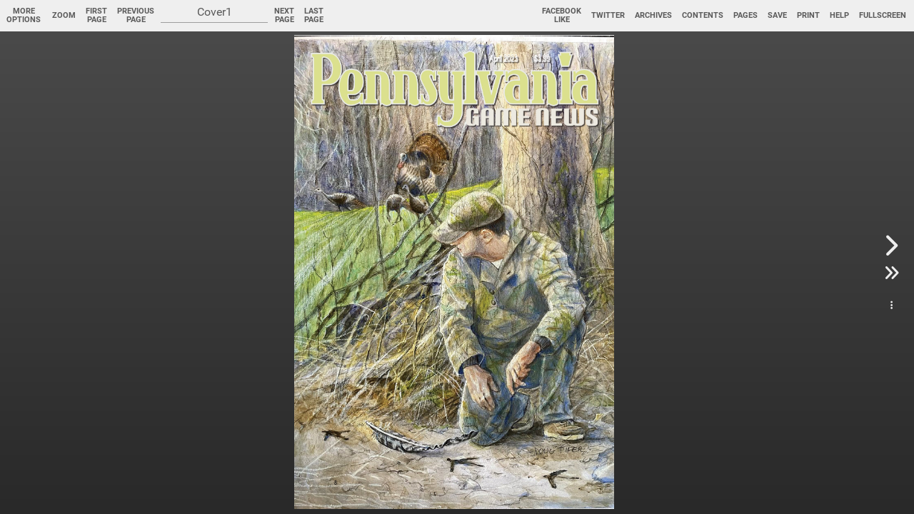

--- FILE ---
content_type: text/html; charset=UTF-8
request_url: https://www.nxtbook.com/nxtbooks/pgc/pagamenews_202304/index.php
body_size: 11932
content:
<!DOCTYPE HTML>
<html lang="en">

<head>
    <meta http-equiv="X-UA-Compatible" content="IE=edge" />
    <meta charset="UTF-8">
    <title>Pennsylvania Game News - April 2023</title>
    <meta name="keywords" content="" />
    <meta name="title" content="Pennsylvania Game News - April 2023" />
    <meta name="description" content="Experience our interactive, profoundly engaging digital publication!" />

    <meta property="og:title" content="Pennsylvania Game News - April 2023" />
    <meta property="og:description" content="Experience our interactive, profoundly engaging digital publication!" />
    <meta property="og:image" content="https://pages.nxtbook.com/nxtbooks/pgc/pagamenews_202304/iphone/pgc_pagamenews_202304_p0001_lowres.jpg?1713540259" />

    <meta name="mobile-web-app-capable" content="yes" />
    <link rel='alternate' type='application/rss+xml' title='' href='/fx/mags/rss.php?mp=/nxtbooks/pgc/pagamenews' />
    <base href="https://www.nxtbook.com/fx/devices/cpa/min/4.11.21/" />
    <link href="https://pages.nxtbook.com/nxtbooks/pgc/pagamenews_202304/iphone/" rel="apple-touch-icon" />
    <link href="https://pages.nxtbook.com/nxtbooks/pgc/pagamenews_202304/iphone/" rel="apple-touch-icon-precomposed" />

                    <script src="resources/ati/piano-analytics.js?1766073297"></script>
                <script async src="https://www.googletagmanager.com/gtag/js"></script>
    
    <script type="text/javascript" nonce="abcdefg">
                var nxtSettings = {"bookId":"26541c653097ae427e299f313f7f8031","title":"Pennsylvania Game News - April 2023","rid":"5aa220afb5b5dafa65819f346575c7d5","sid":"5723b8f58c4623faea403e23c989c509","sa":"https:\/\/www.nxtbook.com","url":"https:\/\/www.nxtbook.com\/nxtbooks\/pgc\/pagamenews_202304\/index.php","bookws":"https:\/\/www.nxtbook.com\/fx\/json\/webkitbook.php?bookid=26541c653097ae427e299f313f7f8031&bp=%2Fnxtbooks%2Fpgc%2Fpagamenews_202304","pagews":"https:\/\/www.nxtbook.com\/fx\/json\/webkitpage.php?bookid=26541c653097ae427e299f313f7f8031","pagesearchws":"https:\/\/www.nxtbook.com\/fx\/xmlsearch\/dbindex.php?format=json","textws":"https:\/\/www.nxtbook.com\/fx\/json\/webkittext.php","formsessionws":"https:\/\/www.nxtbook.com\/fx\/forms\/ws.php","drmlogin":"https:\/\/www.nxtbook.com\/fx\/drm\/login\/index.php?data={\"id\":\"26541c653097ae427e299f313f7f8031\"}'","apUrl":"https:\/\/www.nxtbook.com\/fx\/config\/redirect\/animation.php","trackingatinternet":2,"mirrorURL":"https:\/\/pages.nxtbook.com\/nxtbooks\/pgc\/pagamenews_202304\/","https":true,"pageMultiJsonURL":"\/\/static.nxtbook.com\/fx\/json\/statics\/26541c653097ae427e299f313f7f8031\/[pageid][mode]?1713540259"};
                    nxtSettings["atInternetConfig"] = {"site":"599557","collectDomain":"logw330.ati-host.net","collectDomainSSL":"logws1330.ati-host.net"};
                            nxtSettings["gtags"] = {"G-1V2CEHTC98":{"prop":"g4"}};
            </script>

        <script type="text/javascript" src="https://www.nxtbook.com/fx/devices/cpa/resources/common.js?1742415442"></script>
        <link rel="stylesheet" type="text/css" href="https://www.nxtbook.com/fx/devices/cpa/resources/styles.css?1742415442" />

    <script src="https://cdnjs.cloudflare.com/ajax/libs/jquery/3.6.0/jquery.min.js"></script>

            <!-- Add fancyBox main JS and CSS files -->
        <script type="text/javascript" src="https://www.nxtbook.com/fx/scriptlib/jquery.fancybox/3.5.7/jquery.fancybox.min.js?1755098969"></script>
        <link rel="stylesheet" type="text/css" href="https://www.nxtbook.com/fx/scriptlib/jquery.fancybox/3.5.7/jquery.fancybox.min.css?1755098969" media="screen" />
        <!-- Add jpanel -->
    <link rel="stylesheet" type="text/css" href="https://www.nxtbook.com/fx/scriptlib/jquery.panel/css/jquery.panel.css?1755098969" />
    <script type="text/javascript" src="https://www.nxtbook.com/fx/scriptlib/jquery.panel/js/jquery.panel.js?1755098969"></script>
    <!-- Add HTML popup -->
    <script src="https://www.nxtbook.com/fx/scriptlib/html_popup.js?1755098969"></script>
    <!-- Add animate css -->
    <link rel="stylesheet" type="text/css" href="//cdnjs.cloudflare.com/ajax/libs/animate.css/4.1.1/animate.compat.css?1755098969">
    <script src="https://www.nxtbook.com/fx/scriptlib/jquery.animatecss.js?1755098969"></script>

    <!-- Add turnjs library -->
        <script src="resources/turn-js/lib/turn.js?1766073299"></script>
        <script src="resources/turn-js/lib/zoom.js?1766073299"></script>
        <script src="resources/turn-js/extras/jquery.mousewheel.min.js?1766073299"></script>

    <!-- Add slider_track -->
        <script src="resources/silver_track/src/jquery.silver_track.js?1766073299"></script>
        <script src="resources/silver_track/src/plugins/jquery.silver_track.nxtbook_subpages.js?1766073299"></script>

    <!-- Add plyr -->
    <script src="https://cdn.plyr.io/3.7.2/plyr.polyfilled.js"></script>
    <link rel="stylesheet" href="https://cdn.plyr.io/3.7.2/plyr.css" />

    <script type="text/javascript" nonce="abcdefg">
        var Ext = Ext || {};
        Ext.beforeLoad = function(tags) {
            var s = location.search,
                profile;
            if (s.match(/\bclassic\b/)) {
                profile = 'classic';
            } else if (s.match(/\bmodern\b/)) {
                profile = 'modern';
            } else if ((s.match(/\btabletcard\b/) || nxtSettings.tabletViewer == 'card') && tags.tablet == true) {
                profile = 'classic';
                nxtSettings.viewer = 'card';
            } else {
                profile = tags.desktop ? 'classic' : 'modern';
                //profile = tags.phone ? 'modern' : 'classic';

                // Special hack for iPad OS ( desktop webview )
                if (tags.desktop && tags.mac && tags.safari) {
                    var isIpad = false;
                    try {
                        document.createEvent("TouchEvent");
                        isIpad = true;
                    } catch (e) {}
                    if (isIpad)
                        profile = 'modern';
                }
            }

            // Native books force the modern toolkit
            
            Ext.manifest = profile;
        };
    </script>
    <script language='javascript' nonce="abcdefg">
        var BookID='26541c653097ae427e299f313f7f8031';
var BookReferer='';
var enableIB=1;
    </script>
    <!-- The line below must be kept intact for Sencha Cmd to build your application -->
    <script nonce="abcdefg" id="microloader" data-app="71cdc9f9-3bf9-4505-ad08-d872ea4f499c" type="text/javascript">var Ext=Ext||{};Ext.manifest=Ext.manifest||"modern.json";Ext=Ext||{};
Ext.Boot=Ext.Boot||function(f){function l(b){if(b.$isRequest)return b;b=b.url?b:{url:b};var e=b.url,e=e.charAt?[e]:e,a=b.charset||d.config.charset;x(this,b);delete this.url;this.urls=e;this.charset=a}function r(b){if(b.$isEntry)return b;var e=b.charset||d.config.charset,a=Ext.manifest,a=a&&a.loader,k=void 0!==b.cache?b.cache:a&&a.cache,c;d.config.disableCaching&&(void 0===k&&(k=!d.config.disableCaching),!1===k?c=+new Date:!0!==k&&(c=k),c&&(a=a&&a.cacheParam||d.config.disableCachingParam,c=a+"\x3d"+
c));x(this,b);this.charset=e;this.buster=c;this.requests=[]}var n=document,q=[],t={disableCaching:/[?&](?:cache|disableCacheBuster)\b/i.test(location.search)||!/http[s]?\:/i.test(location.href)||/(^|[ ;])ext-cache=1/.test(n.cookie)?!1:!0,disableCachingParam:"_dc",loadDelay:!1,preserveScripts:!0,charset:"UTF-8"},u=/\.css(?:\?|$)/i,w=n.createElement("a"),y="undefined"!==typeof window,v={browser:y,node:!y&&"function"===typeof require,phantom:window&&(window._phantom||window.callPhantom)||/PhantomJS/.test(window.navigator.userAgent)},
g=Ext.platformTags={},x=function(b,e,a){a&&x(b,a);if(b&&e&&"object"===typeof e)for(var d in e)b[d]=e[d];return b},c=function(){var b=!1,e=Array.prototype.shift.call(arguments),a,d,c,m;"boolean"===typeof arguments[arguments.length-1]&&(b=Array.prototype.pop.call(arguments));c=arguments.length;for(a=0;a<c;a++)if(m=arguments[a],"object"===typeof m)for(d in m)e[b?d.toLowerCase():d]=m[d];return e},a="function"==typeof Object.keys?function(b){return b?Object.keys(b):[]}:function(b){var e=[],a;for(a in b)b.hasOwnProperty(a)&&
e.push(a);return e},d={loading:0,loaded:0,apply:x,env:v,config:t,assetConfig:{},scripts:{},currentFile:null,suspendedQueue:[],currentRequest:null,syncMode:!1,useElements:!0,listeners:[],Request:l,Entry:r,allowMultipleBrowsers:!1,browserNames:{ie:"IE",firefox:"Firefox",safari:"Safari",chrome:"Chrome",opera:"Opera",dolfin:"Dolfin",edge:"Edge",webosbrowser:"webOSBrowser",chromeMobile:"ChromeMobile",chromeiOS:"ChromeiOS",silk:"Silk",other:"Other"},osNames:{ios:"iOS",android:"Android",windowsPhone:"WindowsPhone",
webos:"webOS",blackberry:"BlackBerry",rimTablet:"RIMTablet",mac:"MacOS",win:"Windows",tizen:"Tizen",linux:"Linux",bada:"Bada",chromeOS:"ChromeOS",other:"Other"},browserPrefixes:{ie:"MSIE ",edge:"Edge/",firefox:"Firefox/",chrome:"Chrome/",safari:"Version/",opera:"OPR/",dolfin:"Dolfin/",webosbrowser:"wOSBrowser/",chromeMobile:"CrMo/",chromeiOS:"CriOS/",silk:"Silk/"},browserPriority:"edge opera dolfin webosbrowser silk chromeiOS chromeMobile ie firefox safari chrome".split(" "),osPrefixes:{tizen:"(Tizen )",
ios:"i(?:Pad|Phone|Pod)(?:.*)CPU(?: iPhone)? OS ",android:"(Android |HTC_|Silk/)",windowsPhone:"Windows Phone ",blackberry:"(?:BlackBerry|BB)(?:.*)Version/",rimTablet:"RIM Tablet OS ",webos:"(?:webOS|hpwOS)/",bada:"Bada/",chromeOS:"CrOS "},fallbackOSPrefixes:{windows:"win",mac:"mac",linux:"linux"},devicePrefixes:{iPhone:"iPhone",iPod:"iPod",iPad:"iPad"},maxIEVersion:12,detectPlatformTags:function(){var b=this,e=navigator.userAgent,p=/Mobile(\/|\s)/.test(e),k=document.createElement("div"),h=function(){var a=
{},d,p,c,k,h;p=b.browserPriority.length;for(k=0;k<p;k++)d=b.browserPriority[k],h?c=0:(c=b.browserPrefixes[d],(c=(c=e.match(new RegExp("("+c+")([\\w\\._]+)")))&&1<c.length?parseInt(c[2]):0)&&(h=!0)),a[d]=c;a.ie&&(k=document.documentMode,8<=k&&(a.ie=k));c=a.ie||!1;d=Math.max(c,b.maxIEVersion);for(k=8;k<=d;++k)p="ie"+k,a[p+"m"]=c?c<=k:0,a[p]=c?c===k:0,a[p+"p"]=c?c>=k:0;return a}(),m=function(){var d={},p,c,k,h,m,f,z;k=a(b.osPrefixes);m=k.length;for(z=h=0;h<m;h++)c=k[h],p=b.osPrefixes[c],f=(p=e.match(new RegExp("("+
p+")([^\\s;]+)")))?p[1]:null,(p=!f||"HTC_"!==f&&"Silk/"!==f?p&&1<p.length?parseFloat(p[p.length-1]):0:2.3)&&z++,d[c]=p;k=a(b.fallbackOSPrefixes);m=k.length;for(h=0;h<m;h++)c=k[h],0===z?(p=b.fallbackOSPrefixes[c],p=e.toLowerCase().match(new RegExp(p)),d[c]=p?!0:0):d[c]=0;return d}(),f=function(){var d={},p,c,k,h,m;k=a(b.devicePrefixes);m=k.length;for(h=0;h<m;h++)c=k[h],p=b.devicePrefixes[c],p=e.match(new RegExp(p)),d[c]=p?!0:0;return d}(),l=d.loadPlatformsParam();c(g,h,m,f,l,!0);g.phone=!!(g.iphone||
g.ipod||!g.silk&&g.android&&(3>g.android||p)||g.blackberry&&p||g.windowsphone);g.tablet=!(g.phone||!(g.ipad||g.android||g.silk||g.rimtablet||g.ie10&&/; Touch/.test(e)));g.touch=function(b,e){b="on"+b.toLowerCase();e=b in k;!e&&k.setAttribute&&k.removeAttribute&&(k.setAttribute(b,""),e="function"===typeof k[b],"undefined"!==typeof k[b]&&(k[b]=void 0),k.removeAttribute(b));return e}("touchend")||navigator.maxTouchPoints||navigator.msMaxTouchPoints;g.desktop=!g.phone&&!g.tablet;g.cordova=g.phonegap=
!!(window.PhoneGap||window.Cordova||window.cordova);g.webview=/(iPhone|iPod|iPad).*AppleWebKit(?!.*Safari)(?!.*FBAN)/i.test(e);g.androidstock=4.3>=g.android&&(g.safari||g.silk);c(g,l,!0)},loadPlatformsParam:function(){var b=window.location.search.substr(1).split("\x26"),e={},a,d={},c,m,f;for(a=0;a<b.length;a++)c=b[a].split("\x3d"),e[c[0]]=c[1];if(e.platformTags)for(c=e.platformTags.split(","),b=c.length,a=0;a<b;a++)e=c[a].split(":"),m=e[0],f=!0,1<e.length&&(f=e[1],"false"===f||"0"===f)&&(f=!1),d[m]=
f;return d},filterPlatform:function(b,e){b=q.concat(b||q);e=q.concat(e||q);var a=b.length,d=e.length,c=!a&&d,m;for(m=0;m<a&&!c;m++)c=b[m],c=!!g[c];for(m=0;m<d&&c;m++)c=e[m],c=!g[c];return c},init:function(){var b=n.getElementsByTagName("script"),e=b[0],a=b.length,c=/\/ext(\-[a-z\-]+)?\.js$/,h,m,f,l,g;d.hasReadyState="readyState"in e;d.hasAsync="async"in e;d.hasDefer="defer"in e;d.hasOnLoad="onload"in e;d.isIE8=d.hasReadyState&&!d.hasAsync&&d.hasDefer&&!d.hasOnLoad;d.isIE9=d.hasReadyState&&!d.hasAsync&&
d.hasDefer&&d.hasOnLoad;d.isIE10p=d.hasReadyState&&d.hasAsync&&d.hasDefer&&d.hasOnLoad;d.isIE10=10===(new Function("/*@cc_on return @_jscript_version @*/"))();d.isIE10m=d.isIE10||d.isIE9||d.isIE8;d.isIE11=d.isIE10p&&!d.isIE10;for(g=0;g<a;g++)if(h=(e=b[g]).src)m=e.readyState||null,!f&&c.test(h)&&(f=h),d.scripts[l=d.canonicalUrl(h)]||new r({key:l,url:h,done:null===m||"loaded"===m||"complete"===m,el:e,prop:"src"});f||(e=b[b.length-1],f=e.src);d.baseUrl=f.substring(0,f.lastIndexOf("/")+1);d.origin=window.location.origin||
window.location.protocol+"//"+window.location.hostname+(window.location.port?":"+window.location.port:"");d.detectPlatformTags();Ext.filterPlatform=d.filterPlatform},canonicalUrl:function(b){w.href=b;b=w.href;var e=t.disableCachingParam,e=e?b.indexOf(e+"\x3d"):-1,a,d;0<e&&("?"===(a=b.charAt(e-1))||"\x26"===a)&&(d=b.indexOf("\x26",e),(d=0>d?"":b.substring(d))&&"?"===a&&(++e,d=d.substring(1)),b=b.substring(0,e-1)+d);return b},getConfig:function(b){return b?d.config[b]:d.config},setConfig:function(b,
e){if("string"===typeof b)d.config[b]=e;else for(var a in b)d.setConfig(a,b[a]);return d},getHead:function(){return d.docHead||(d.docHead=n.head||n.getElementsByTagName("head")[0])},create:function(b,e,a){a=a||{};a.url=b;a.key=e;return d.scripts[e]=new r(a)},getEntry:function(b,e,a){var c,h;c=a?b:d.canonicalUrl(b);h=d.scripts[c];h||(h=d.create(b,c,e),a&&(h.canonicalPath=!0));return h},registerContent:function(b,e,a){return d.getEntry(b,{content:a,loaded:!0,css:"css"===e})},processRequest:function(b,
e){b.loadEntries(e)},load:function(b){b=new l(b);if(b.sync||d.syncMode)return d.loadSync(b);d.currentRequest?(b.getEntries(),d.suspendedQueue.push(b)):(d.currentRequest=b,d.processRequest(b,!1));return d},loadSync:function(b){b=new l(b);d.syncMode++;d.processRequest(b,!0);d.syncMode--;return d},loadBasePrefix:function(b){b=new l(b);b.prependBaseUrl=!0;return d.load(b)},loadSyncBasePrefix:function(b){b=new l(b);b.prependBaseUrl=!0;return d.loadSync(b)},requestComplete:function(b){if(d.currentRequest===
b)for(d.currentRequest=null;0<d.suspendedQueue.length;)if(b=d.suspendedQueue.shift(),!b.done){d.load(b);break}d.currentRequest||0!=d.suspendedQueue.length||d.fireListeners()},isLoading:function(){return!d.currentRequest&&0==d.suspendedQueue.length},fireListeners:function(){for(var b;d.isLoading()&&(b=d.listeners.shift());)b()},onBootReady:function(b){d.isLoading()?d.listeners.push(b):b()},getPathsFromIndexes:function(b,e){if(!("length"in b)){var a=[],d;for(d in b)isNaN(+d)||(a[+d]=b[d]);b=a}return l.prototype.getPathsFromIndexes(b,
e)},createLoadOrderMap:function(b){return l.prototype.createLoadOrderMap(b)},fetch:function(b,a,d,c){c=void 0===c?!!a:c;var h=new XMLHttpRequest,m,g,l,n=!1,r=function(){h&&4==h.readyState&&(g=1223===h.status?204:0!==h.status||"file:"!==(self.location||{}).protocol&&"ionp:"!==(self.location||{}).protocol?h.status:200,l=h.responseText,m={content:l,status:g,exception:n},a&&a.call(d,m),h.onreadystatechange=f,h=null)};c&&(h.onreadystatechange=r);try{h.open("GET",b,c),h.send(null)}catch(q){return n=q,r(),
m}c||r();return m},notifyAll:function(b){b.notifyRequests()}};l.prototype={$isRequest:!0,createLoadOrderMap:function(b){var a=b.length,d={},c,h;for(c=0;c<a;c++)h=b[c],d[h.path]=h;return d},getLoadIndexes:function(b,a,c,k,h){var m=[],f=[b];b=b.idx;var g,l,n;if(a[b])return m;for(a[b]=m[b]=!0;b=f.shift();)if(g=b.canonicalPath?d.getEntry(b.path,null,!0):d.getEntry(this.prepareUrl(b.path)),!h||!g.done)for(b=k&&b.uses&&b.uses.length?b.requires.concat(b.uses):b.requires,l=0,n=b.length;l<n;l++)g=b[l],a[g]||
(a[g]=m[g]=!0,f.push(c[g]));return m},getPathsFromIndexes:function(b,a){var d=[],c,h;c=0;for(h=b.length;c<h;c++)b[c]&&d.push(a[c].path);return d},expandUrl:function(b,a,d,c,h,f){return a&&(d=d[b])&&(c=this.getLoadIndexes(d,c,a,h,f),c.length)?this.getPathsFromIndexes(c,a):[b]},expandUrls:function(b,a){var d=this.loadOrder,c=[],h={},f=[],g,l,n,r,q,u,t;"string"===typeof b&&(b=[b]);d&&(g=this.loadOrderMap,g||(g=this.loadOrderMap=this.createLoadOrderMap(d)));n=0;for(r=b.length;n<r;n++)for(l=this.expandUrl(b[n],
d,g,f,a,!1),q=0,u=l.length;q<u;q++)t=l[q],h[t]||(h[t]=!0,c.push(t));0===c.length&&(c=b);return c},expandLoadOrder:function(){var b=this.urls,a;this.expanded?a=b:(a=this.expandUrls(b,!0),this.expanded=!0);this.urls=a;b.length!=a.length&&(this.sequential=!0);return this},getUrls:function(){this.expandLoadOrder();return this.urls},prepareUrl:function(b){return this.prependBaseUrl?d.baseUrl+b:b},getEntries:function(){var b=this.entries,a,c,k,h,f;if(!b){b=[];f=this.getUrls();this.loadOrder&&(a=this.loadOrderMap);
for(k=0;k<f.length;k++)h=this.prepareUrl(f[k]),a&&(c=a[h]),h=d.getEntry(h,{buster:this.buster,charset:this.charset},c&&c.canonicalPath),h.requests.push(this),b.push(h);this.entries=b}return b},loadEntries:function(b){var a=this,d=a.getEntries(),c=d.length,h=a.loadStart||0,f,g;void 0!==b&&(a.sync=b);a.loaded=a.loaded||0;a.loading=a.loading||c;for(g=h;g<c;g++)if(f=d[g],h=f.loaded?!0:d[g].load(a.sync),!h){a.loadStart=g;f.onDone(function(){a.loadEntries(b)});break}a.processLoadedEntries()},processLoadedEntries:function(){var b=
this.getEntries(),a=b.length,d=this.startIndex||0,c;if(!this.done){for(;d<a;d++){c=b[d];if(!c.loaded){this.startIndex=d;return}c.evaluated||c.evaluate();c.error&&(this.error=!0)}this.notify()}},notify:function(){var b=this;if(!b.done){var a=b.error,c=b[a?"failure":"success"],a="delay"in b?b.delay:a?1:d.config.chainDelay,f=b.scope||b;b.done=!0;c&&(0===a||0<a?setTimeout(function(){c.call(f,b)},a):c.call(f,b));b.fireListeners();d.requestComplete(b)}},onDone:function(b){var a=this.listeners||(this.listeners=
[]);this.done?b(this):a.push(b)},fireListeners:function(){var b=this.listeners,a;if(b)for(;a=b.shift();)a(this)}};r.prototype={$isEntry:!0,done:!1,evaluated:!1,loaded:!1,isCrossDomain:function(){void 0===this.crossDomain&&(this.crossDomain=0!==this.getLoadUrl().indexOf(d.origin));return this.crossDomain},isCss:function(){if(void 0===this.css)if(this.url){var b=d.assetConfig[this.url];this.css=b?"css"===b.type:u.test(this.url)}else this.css=!1;return this.css},getElement:function(b){var a=this.el;
a||(this.isCss()?(b=b||"link",a=n.createElement(b),"link"==b?(a.rel="stylesheet",this.prop="href"):this.prop="textContent",a.type="text/css"):(a=n.createElement(b||"script"),a.type="text/javascript",this.prop="src",this.charset&&(a.charset=this.charset),d.hasAsync&&(a.async=!1)),this.el=a);return a},getLoadUrl:function(){var b;b=this.canonicalPath?this.url:d.canonicalUrl(this.url);this.loadUrl||(this.loadUrl=this.buster?b+(-1===b.indexOf("?")?"?":"\x26")+this.buster:b);return this.loadUrl},fetch:function(b){var a=
this.getLoadUrl();d.fetch(a,b.complete,this,!!b.async)},onContentLoaded:function(b){var a=b.status,d=b.content;b=b.exception;this.getLoadUrl();this.loaded=!0;!b&&0!==a||v.phantom?200<=a&&300>a||304===a||v.phantom||0===a&&0<d.length?this.content=d:this.evaluated=this.error=!0:this.evaluated=this.error=!0},createLoadElement:function(b){var a=this,c=a.getElement();a.preserve=!0;c.onerror=function(){a.error=!0;b&&(b(),b=null)};d.isIE10m?c.onreadystatechange=function(){"loaded"!==this.readyState&&"complete"!==
this.readyState||!b||(b(),b=this.onreadystatechange=this.onerror=null)}:c.onload=function(){b();b=this.onload=this.onerror=null};c[a.prop]=a.getLoadUrl()},onLoadElementReady:function(){d.getHead().appendChild(this.getElement());this.evaluated=!0},inject:function(b,a){a=d.getHead();var c=this.url,f=this.key,h,g;this.isCss()?(this.preserve=!0,g=f.substring(0,f.lastIndexOf("/")+1),h=n.createElement("base"),h.href=g,a.firstChild?a.insertBefore(h,a.firstChild):a.appendChild(h),h.href=h.href,c&&(b+="\n/*# sourceURL\x3d"+
f+" */"),c=this.getElement("style"),f="styleSheet"in c,a.appendChild(h),f?(a.appendChild(c),c.styleSheet.cssText=b):(c.textContent=b,a.appendChild(c)),a.removeChild(h)):(c&&(b+="\n//# sourceURL\x3d"+f),Ext.globalEval(b));return this},loadCrossDomain:function(){var b=this;b.createLoadElement(function(){b.el.onerror=b.el.onload=f;b.el=null;b.loaded=b.evaluated=b.done=!0;b.notifyRequests()});b.evaluateLoadElement();return!1},loadElement:function(){var b=this;b.createLoadElement(function(){b.el.onerror=
b.el.onload=f;b.el=null;b.loaded=b.evaluated=b.done=!0;b.notifyRequests()});b.evaluateLoadElement();return!0},loadSync:function(){var b=this;b.fetch({async:!1,complete:function(a){b.onContentLoaded(a)}});b.evaluate();b.notifyRequests()},load:function(b){var a=this;if(!a.loaded){if(a.loading)return!1;a.loading=!0;if(b)a.loadSync();else{if(d.isIE10||a.isCrossDomain())return a.loadCrossDomain();if(!a.isCss()&&d.hasReadyState)a.createLoadElement(function(){a.loaded=!0;a.notifyRequests()});else if(!d.useElements||
a.isCss()&&v.phantom)a.fetch({async:!b,complete:function(b){a.onContentLoaded(b);a.notifyRequests()}});else return a.loadElement()}}return!0},evaluateContent:function(){this.inject(this.content);this.content=null},evaluateLoadElement:function(){d.getHead().appendChild(this.getElement())},evaluate:function(){this.evaluated||this.evaluating||(this.evaluating=!0,void 0!==this.content?this.evaluateContent():this.error||this.evaluateLoadElement(),this.evaluated=this.done=!0,this.cleanup())},cleanup:function(){var a=
this.el,d;if(a){if(!this.preserve)for(d in this.el=null,a.parentNode.removeChild(a),a)try{d!==this.prop&&(a[d]=null),delete a[d]}catch(c){}a.onload=a.onerror=a.onreadystatechange=f}},notifyRequests:function(){var a=this.requests,d=a.length,c,f;for(c=0;c<d;c++)f=a[c],f.processLoadedEntries();this.done&&this.fireListeners()},onDone:function(a){var d=this.listeners||(this.listeners=[]);this.done?a(this):d.push(a)},fireListeners:function(){var a=this.listeners,d;if(a&&0<a.length)for(;d=a.shift();)d(this)}};
Ext.disableCacheBuster=function(a,d){var c=new Date;c.setTime(c.getTime()+864E5*(a?3650:-1));c=c.toGMTString();n.cookie="ext-cache\x3d1; expires\x3d"+c+"; path\x3d"+(d||"/")};d.init();return d}(function(){});Ext.globalEval=Ext.globalEval||(this.execScript?function(f){execScript(f)}:function(f){eval.call(window,f)});
Function.prototype.bind||function(){var f=Array.prototype.slice,l=function(l){var n=f.call(arguments,1),q=this;if(n.length)return function(){var t=arguments;return q.apply(l,t.length?n.concat(f.call(t)):n)};n=null;return function(){return q.apply(l,arguments)}};Function.prototype.bind=l;l.$extjs=!0}();Ext.setResourcePath=function(f,l){var r=Ext.manifest||(Ext.manifest={}),n=r.resources||(r.resources={});r&&("string"!==typeof f?Ext.apply(n,f):n[f]=l,r.resources=n)};
Ext.getResourcePath=function(f,l,r){"string"!==typeof f&&(l=f.pool,r=f.packageName,f=f.path);var n=Ext.manifest,n=n&&n.resources;l=n[l];var q=[];null==l&&(l=n.path,null==l&&(l="resources"));l&&q.push(l);r&&q.push(r);q.push(f);return q.join("/")};Ext=Ext||window.Ext||{};
Ext.Microloader=Ext.Microloader||function(){var f=Ext.Boot,l=function(a){console.log("[WARN] "+a)},r="_nxt:",n=function(a,d){return r+a+"-"+(d?d+"-":"")+c.appId},q,t;try{t=window.localStorage}catch(a){}var u=window.applicationCache,w={clearAllPrivate:function(a){if(t){t.removeItem(a.key);var d,b=[],e=a.profile+"-"+c.appId,f=t.length;for(a=0;a<f;a++)d=t.key(a),0===d.indexOf(r)&&-1!==d.indexOf(e)&&b.push(d);for(a in b)t.removeItem(b[a])}},retrieveAsset:function(a){try{return t.getItem(a)}catch(d){return null}},
setAsset:function(a,d){try{null===d||""==d?t.removeItem(a):t.setItem(a,d)}catch(b){}}},y=function(a){this.assetConfig="string"===typeof a.assetConfig?{path:a.assetConfig}:a.assetConfig;this.type=a.type;this.key=n(this.assetConfig.path,a.manifest.profile);a.loadFromCache&&this.loadFromCache()};y.prototype={shouldCache:function(){return t&&this.assetConfig.update&&this.assetConfig.hash&&!this.assetConfig.remote},is:function(a){return!!a&&this.assetConfig&&a.assetConfig&&this.assetConfig.hash===a.assetConfig.hash},
cache:function(a){this.shouldCache()&&w.setAsset(this.key,a||this.content)},uncache:function(){w.setAsset(this.key,null)},updateContent:function(a){this.content=a},getSize:function(){return this.content?this.content.length:0},loadFromCache:function(){this.shouldCache()&&(this.content=w.retrieveAsset(this.key))}};var v=function(a){this.content="string"===typeof a.content?JSON.parse(a.content):a.content;this.assetMap={};this.url=a.url;this.fromCache=!!a.cached;this.assetCache=!1!==a.assetCache;this.key=
n(this.url);this.profile=this.content.profile;this.hash=this.content.hash;this.loadOrder=this.content.loadOrder;this.deltas=this.content.cache?this.content.cache.deltas:null;this.cacheEnabled=this.content.cache?this.content.cache.enable:!1;this.loadOrderMap=this.loadOrder?f.createLoadOrderMap(this.loadOrder):null;a=this.content.tags;var d=Ext.platformTags;if(a){if(a instanceof Array)for(var b=0;b<a.length;b++)d[a[b]]=!0;else f.apply(d,a);f.apply(d,f.loadPlatformsParam())}this.js=this.processAssets(this.content.js,
"js");this.css=this.processAssets(this.content.css,"css")};v.prototype={processAsset:function(a,d){d=new y({manifest:this,assetConfig:a,type:d,loadFromCache:this.assetCache});return this.assetMap[a.path]=d},processAssets:function(a,d){var b=[],c=a.length,f,g;for(f=0;f<c;f++)g=a[f],b.push(this.processAsset(g,d));return b},useAppCache:function(){return!0},getAssets:function(){return this.css.concat(this.js)},getAsset:function(a){return this.assetMap[a]},shouldCache:function(){return this.hash&&this.cacheEnabled},
cache:function(a){this.shouldCache()&&w.setAsset(this.key,JSON.stringify(a||this.content))},is:function(a){return this.hash===a.hash},uncache:function(){w.setAsset(this.key,null)},exportContent:function(){return f.apply({loadOrderMap:this.loadOrderMap},this.content)}};var g=[],x=!1,c={init:function(){Ext.microloaded=!0;var a=document.getElementById("microloader");c.appId=a?a.getAttribute("data-app"):"";Ext.beforeLoad&&(q=Ext.beforeLoad(Ext.platformTags));var d=Ext._beforereadyhandler;Ext._beforereadyhandler=
function(){Ext.Boot!==f&&(Ext.apply(Ext.Boot,f),Ext.Boot=f);d&&d()}},applyCacheBuster:function(a){var d=(new Date).getTime(),b=-1===a.indexOf("?")?"?":"\x26";return a+b+"_dc\x3d"+d},run:function(){c.init();var a=Ext.manifest;if("string"===typeof a){var a=a.indexOf(".json")===a.length-5?a:a+".json",d=n(a);(d=w.retrieveAsset(d))?(a=new v({url:a,content:d,cached:!0}),q&&q(a),c.load(a)):0===location.href.indexOf("file:/")?(v.url=c.applyCacheBuster(a+"p"),f.load(v.url)):f.fetch(c.applyCacheBuster(a),function(a){c.setManifest(a.content)})}else a=
new v({content:a}),c.load(a)},setManifest:function(a){a=new v({url:v.url,content:a});a.cache();q&&q(a);c.load(a)},load:function(a){c.urls=[];c.manifest=a;Ext.manifest=c.manifest.exportContent();var d=a.getAssets(),b=[],e,g,k,h;k=d.length;for(g=0;g<k;g++)if(e=d[g],h=c.filterAsset(e))a.shouldCache()&&e.shouldCache()&&(e.content?(h=f.registerContent(e.assetConfig.path,e.type,e.content),h.evaluated&&l("Asset: "+e.assetConfig.path+" was evaluated prior to local storage being consulted.")):b.push(e)),c.urls.push(e.assetConfig.path),
f.assetConfig[e.assetConfig.path]=f.apply({type:e.type},e.assetConfig);if(0<b.length)for(c.remainingCachedAssets=b.length;0<b.length;)e=b.pop(),f.fetch(e.assetConfig.path,function(a){return function(b){c.onCachedAssetLoaded(a,b)}}(e));else c.onCachedAssetsReady()},onCachedAssetLoaded:function(a,d){var b;d=c.parseResult(d);c.remainingCachedAssets--;d.error?(l("There was an error pre-loading the asset '"+a.assetConfig.path+"'. This asset will be uncached for future loading"),a.uncache()):(b=c.checksum(d.content,
a.assetConfig.hash),b||(l("Cached Asset '"+a.assetConfig.path+"' has failed checksum. This asset will be uncached for future loading"),a.uncache()),f.registerContent(a.assetConfig.path,a.type,d.content),a.updateContent(d.content),a.cache());if(0===c.remainingCachedAssets)c.onCachedAssetsReady()},onCachedAssetsReady:function(){f.load({url:c.urls,loadOrder:c.manifest.loadOrder,loadOrderMap:c.manifest.loadOrderMap,sequential:!0,success:c.onAllAssetsReady,failure:c.onAllAssetsReady})},onAllAssetsReady:function(){x=
!0;c.notify();!1!==navigator.onLine?c.checkAllUpdates():window.addEventListener&&window.addEventListener("online",c.checkAllUpdates,!1)},onMicroloaderReady:function(a){x?a():g.push(a)},notify:function(){for(var a;a=g.shift();)a()},patch:function(a,d){var b=[],c,f,g;if(0===d.length)return a;f=0;for(g=d.length;f<g;f++)c=d[f],"number"===typeof c?b.push(a.substring(c,c+d[++f])):b.push(c);return b.join("")},checkAllUpdates:function(){window.removeEventListener&&window.removeEventListener("online",c.checkAllUpdates,
!1);u&&c.checkForAppCacheUpdate();c.manifest.fromCache&&c.checkForUpdates()},checkForAppCacheUpdate:function(){u.status===u.UPDATEREADY||u.status===u.OBSOLETE?c.appCacheState="updated":u.status!==u.IDLE&&u.status!==u.UNCACHED?(c.appCacheState="checking",u.addEventListener("error",c.onAppCacheError),u.addEventListener("noupdate",c.onAppCacheNotUpdated),u.addEventListener("cached",c.onAppCacheNotUpdated),u.addEventListener("updateready",c.onAppCacheReady),u.addEventListener("obsolete",c.onAppCacheObsolete)):
c.appCacheState="current"},checkForUpdates:function(){f.fetch(c.applyCacheBuster(c.manifest.url),c.onUpdatedManifestLoaded)},onAppCacheError:function(a){l(a.message);c.appCacheState="error";c.notifyUpdateReady()},onAppCacheReady:function(){u.swapCache();c.appCacheUpdated()},onAppCacheObsolete:function(){c.appCacheUpdated()},appCacheUpdated:function(){c.appCacheState="updated";c.notifyUpdateReady()},onAppCacheNotUpdated:function(){c.appCacheState="current";c.notifyUpdateReady()},filterAsset:function(a){a=
a&&a.assetConfig||{};return a.platform||a.exclude?f.filterPlatform(a.platform,a.exclude):!0},onUpdatedManifestLoaded:function(a){a=c.parseResult(a);if(a.error)l("Error loading manifest file to check for updates"),c.onAllUpdatedAssetsReady();else{var d,b,e,g,k,h=[],m=new v({url:c.manifest.url,content:a.content,assetCache:!1});c.remainingUpdatingAssets=0;c.updatedAssets=[];c.removedAssets=[];c.updatedManifest=null;c.updatedAssetsReady=!1;if(m.shouldCache())if(c.manifest.is(m))c.onAllUpdatedAssetsReady();
else{c.updatedManifest=m;d=c.manifest.getAssets();b=m.getAssets();for(g in b)a=b[g],e=c.manifest.getAsset(a.assetConfig.path),(k=c.filterAsset(a))&&(!e||a.shouldCache()&&!e.is(a))&&h.push({_new:a,_current:e});for(g in d)e=d[g],a=m.getAsset(e.assetConfig.path),(k=!c.filterAsset(a))&&a&&(!e.shouldCache()||a.shouldCache())||c.removedAssets.push(e);if(0<h.length)for(c.remainingUpdatingAssets=h.length;0<h.length;)(e=h.pop(),a=e._new,e=e._current,"full"!==a.assetConfig.update&&e)?"delta"===a.assetConfig.update&&
(g=m.deltas,g=g+"/"+a.assetConfig.path+"/"+e.assetConfig.hash+".json",f.fetch(g,function(a,b){return function(d){c.onDeltaAssetUpdateLoaded(a,b,d)}}(a,e))):f.fetch(a.assetConfig.path,function(a){return function(b){c.onFullAssetUpdateLoaded(a,b)}}(a));else c.onAllUpdatedAssetsReady()}else c.updatedManifest=m,w.clearAllPrivate(m),c.onAllUpdatedAssetsReady()}},onFullAssetUpdateLoaded:function(a,d){var b;d=c.parseResult(d);c.remainingUpdatingAssets--;d.error?a.uncache():(b=c.checksum(d.content,a.assetConfig.hash))?
(a.updateContent(d.content),c.updatedAssets.push(a)):a.uncache();if(0===c.remainingUpdatingAssets)c.onAllUpdatedAssetsReady()},onDeltaAssetUpdateLoaded:function(a,d,b){var e,f,g;b=c.parseResult(b);c.remainingUpdatingAssets--;if(b.error)l("Error loading delta patch for "+a.assetConfig.path+" with hash "+d.assetConfig.hash+" . This asset will be uncached for future loading"),a.uncache();else try{e=JSON.parse(b.content),g=c.patch(d.content,e),(f=c.checksum(g,a.assetConfig.hash))?(a.updateContent(g),
c.updatedAssets.push(a)):a.uncache()}catch(h){l("Error parsing delta patch for "+a.assetConfig.path+" with hash "+d.assetConfig.hash+" . This asset will be uncached for future loading"),a.uncache()}if(0===c.remainingUpdatingAssets)c.onAllUpdatedAssetsReady()},onAllUpdatedAssetsReady:function(){var a;c.updatedAssetsReady=!0;if(c.updatedManifest){for(;0<c.removedAssets.length;)a=c.removedAssets.pop(),a.uncache();for(c.updatedManifest&&c.updatedManifest.cache();0<c.updatedAssets.length;)a=c.updatedAssets.pop(),
a.cache()}c.notifyUpdateReady()},notifyUpdateReady:function(){"checking"!==c.appCacheState&&c.updatedAssetsReady&&("updated"===c.appCacheState||c.updatedManifest)&&(c.appUpdate={updated:!0,app:"updated"===c.appCacheState,manifest:c.updatedManifest&&c.updatedManifest.exportContent()},c.fireAppUpdate())},fireAppUpdate:function(){Ext.GlobalEvents&&Ext.defer(function(){Ext.GlobalEvents.fireEvent("appupdate",c.appUpdate)},1E3)},checksum:function(a,c){if(!a||!c)return!1;var b=!0,e=c.length,f=a.substring(0,
1);"/"==f?a.substring(2,e+2)!==c&&(b=!1):"f"==f?a.substring(10,e+10)!==c&&(b=!1):"."==f&&a.substring(1,e+1)!==c&&(b=!1);return b},parseResult:function(a){var c={};!a.exception&&0!==a.status||f.env.phantom?200<=a.status&&300>a.status||304===a.status||f.env.phantom||0===a.status&&0<a.content.length?c.content=a.content:c.error=!0:c.error=!0;return c}};return c}();Ext.manifest=Ext.manifest||"bootstrap";Ext.Microloader.run();</script>    <meta name="viewport" content="width=device-width, initial-scale=1.0, maximum-scale=1.0, user-scalable=no, minimal-ui" />
</head>

        <body class="fixedPosition">
                <div class="white-text">
            <!-- < ? php
if ( GetParam("native") == "" ) {
    $ghc = $b->getHtmlContent( GetParam("buildBotHtml")==1 );
    $ghc = str_replace( "<br>", "<br />", $ghc);
    echo $ghc;
}
?> -->
        </div>
        <div id="tempPlaceHolder" class="x-hidden-display"></div>
        <!-- Goofy hack to get around pop-up blocking in smart phones. -->
        <a href="" target="_blank" id="hidden_link" class="hide-link"></a>
        <form id="tracking_form"></form>
        <script type="text/javascript">
 	var _gaq = _gaq || [];
	_gaq.push(['_setAccount', 'UA-319622-1']);
	_gaq.push(['_setDomainName', 'nxtbook.com']);
	

	(function() {
		var ga = document.createElement('script'); ga.type = 'text/javascript'; ga.async = true;
		ga.src = ('https:' == document.location.protocol ? 'https://ssl' : 'http://www') + '.google-analytics.com/ga.js';
		var s = document.getElementsByTagName('script')[0]; s.parentNode.insertBefore(ga, s);
	})();

	function googleTrackPageView( pageid ) {
	var bookurl = '/nxtbooks/pgc/pagamenews_202304/index.php';
		if ( typeof pageid != "undefined" )
			bookurl += "?startid=" + pageid;
		_gaq.push(['_trackPageview', bookurl ]);
	}
</script>
        <iframe name="printframe" id="printframe" class="hide-print"></iframe>

        <script src="//www.youtube.com/iframe_api" language="javascript"></script>

        </body>

</html>